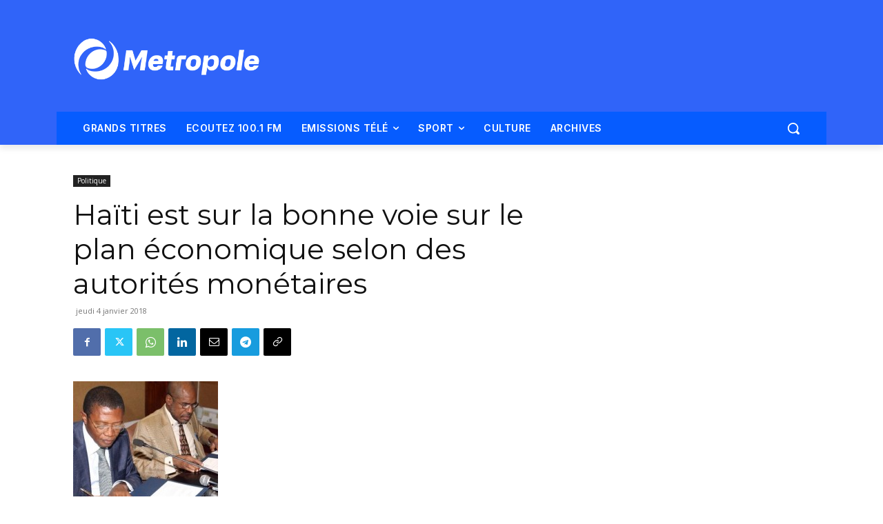

--- FILE ---
content_type: text/html; charset=utf-8
request_url: https://www.google.com/recaptcha/api2/aframe
body_size: 265
content:
<!DOCTYPE HTML><html><head><meta http-equiv="content-type" content="text/html; charset=UTF-8"></head><body><script nonce="ajhYtuiCu9loFpSlx5PVxg">/** Anti-fraud and anti-abuse applications only. See google.com/recaptcha */ try{var clients={'sodar':'https://pagead2.googlesyndication.com/pagead/sodar?'};window.addEventListener("message",function(a){try{if(a.source===window.parent){var b=JSON.parse(a.data);var c=clients[b['id']];if(c){var d=document.createElement('img');d.src=c+b['params']+'&rc='+(localStorage.getItem("rc::a")?sessionStorage.getItem("rc::b"):"");window.document.body.appendChild(d);sessionStorage.setItem("rc::e",parseInt(sessionStorage.getItem("rc::e")||0)+1);localStorage.setItem("rc::h",'1769053772386');}}}catch(b){}});window.parent.postMessage("_grecaptcha_ready", "*");}catch(b){}</script></body></html>